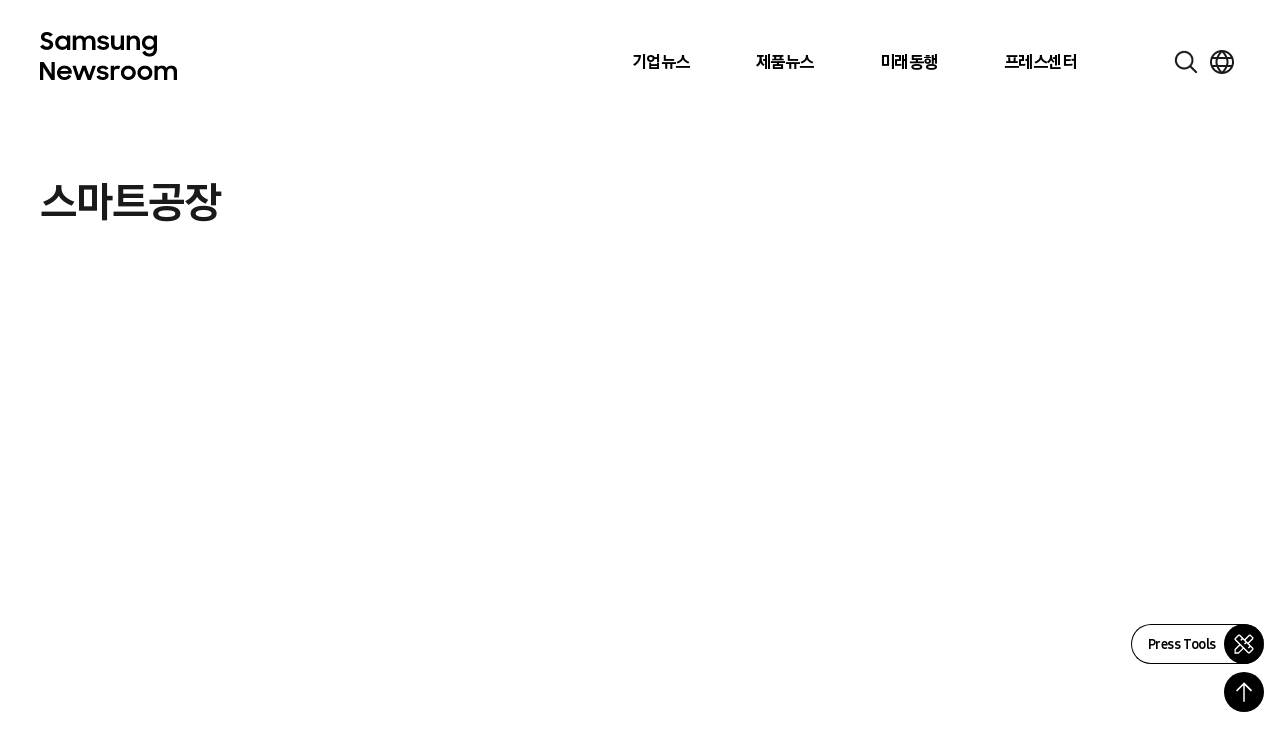

--- FILE ---
content_type: text/css
request_url: https://img.global.news.samsung.com/betree_content/unpacked_20201230/svs2021.css
body_size: 7358
content:
@charset "utf-8";

.spage .sp_cont_wrap .svs-2021 br,
.spage .sp_cont_wrap .svs-2021 p{
    display: none;
}
.spage .sp_cont_wrap .svs-2021 div,
.spage .sp_cont_wrap .svs-2021 ul{
    margin-bottom: 0;
}
.spage .sp_cont_wrap .svs-2021 .banner img{
    width: 100%;
}
.spage .sp_cont_wrap .svs-2021 .banner .banner_mo{
    display: none;
}
.spage .sp_cont_wrap .svs-2021 .contents{
    padding: 80px 38px 0;
}
.spage .sp_cont_wrap .svs-2021 .article{
    position: relative;
    padding-bottom: 120px;
}
.spage .sp_cont_wrap .svs-2021 .article_title{
    width: 100%;
    height: 48px;
    background: no-repeat left center/auto 100%;
    font-size: 0;
}
.spage .sp_cont_wrap .svs-2021 .article_title.title1{
    background-image: url(https://img.kr.news.samsung.com/betree_content/unpacked_20201230/images/title_the-first-look_pc.png);
}
.spage .sp_cont_wrap .svs-2021 .article_title.title2{
    background-image: url(https://img.kr.news.samsung.com/betree_content/unpacked_20201230/images/title_ces_pc.png);
}
.spage .sp_cont_wrap .svs-2021 .article_title.title3{
    background-image: url(https://img.kr.news.samsung.com/betree_content/unpacked_20201230/images/title_unpacked_pc.png);
}
.spage .sp_cont_wrap .svs-2021 .article_title.title4{
    background-image: url(https://img.kr.news.samsung.com/betree_content/unpacked_20201230/images/title_exynos_pc.jpg);
}
.spage .sp_cont_wrap .svs-2021 .youtube_wrap{
    position: relative;
    width: 100%;
    padding-bottom: 56.25%;
}
.spage .sp_cont_wrap .svs-2021 .youtube_wrap iframe{
    width: 100%;
    height: 100%;
    position: absolute;
    left: 0;
    top: 0;
}
.spage .sp_cont_wrap .svs-2021 .gallery{
    padding: 40px 0 20px;
    display: flex;
    margin-right: -12px;
}
.spage .sp_cont_wrap .svs-2021 .gallery li{
    list-style: none;
    margin: 0;
    width: 33.3%;
    padding-right: 12px;
}
.spage .sp_cont_wrap .svs-2021 .gallery a{
    display: block;
    overflow: hidden;
    position: relative;
}
.spage .sp_cont_wrap .svs-2021 .gallery a:not(.coming):after{
    content: "";
    width: 62px;
    height: 62px;
    background: url(https://img.kr.news.samsung.com/betree_content/unpacked_20201230/images/play.png) no-repeat center/100% auto;
    position: absolute;
    left: 50%;
    top: 50%;
    transform: translate(-50%, -50%);
}
.spage .sp_cont_wrap .svs-2021 .gallery a.coming{
    cursor: default;
}
.spage .sp_cont_wrap .svs-2021 .gallery a img{
    transition: transform .2s ease;
}
.spage .sp_cont_wrap .svs-2021 .gallery a:hover img{
    transform: scale(1.1);
}

.spage .sp_cont_wrap .svs-2021 .group{
    position: absolute;
    right: 0;
    top: 0;
    display: flex;
    align-items: center;
}
.spage .sp_cont_wrap .svs-2021 .group a{
    display: inline-flex;
    align-items: center;
    font-size: 18px;
    height: 48px;
    padding: 0 26px;
    border: 1px solid;
    border-radius: 8px;
    text-decoration: none;
}
.spage .sp_cont_wrap .svs-2021 .group a::after{
    content: "";
    width: 9px;
    height: 10px;
    background: no-repeat center/100% auto;
    margin-left: 10px;
}
.spage .sp_cont_wrap .svs-2021 .group .video{
    color: #ff0000;
    border-color: #ff0000;
}
.spage .sp_cont_wrap .svs-2021 .group .video::after{
    background-image: url(https://img.kr.news.samsung.com/betree_content/unpacked_20201230/images/icons_arrow_red.png);
}
.spage .sp_cont_wrap .svs-2021 .group .photo{
    color: #1428a0;
    border-color: #1428a0;
    margin-left: 9px;
}
.spage .sp_cont_wrap .svs-2021 .group .photo::after{
    background-image: url(https://img.kr.news.samsung.com/betree_content/unpacked_20201230/images/icons_arrow_blue.png);
}
@media (max-width: 940px){
    .spage .sp_cont_wrap .svs-2021 .article_title{
        margin-bottom: 48px;
    }
    .spage .sp_cont_wrap .svs-2021 .group{
        top: 60px;
    }
}
@media (max-width: 768px){
    .spage .sp_cont_wrap .svs-2021 .banner .banner_pc{
        display: none;
    }

    .spage .sp_cont_wrap .svs-2021 .banner .banner_mo{
        display: block;
    }
    .spage .sp_cont_wrap .svs-2021 .contents{
        padding: 34px 36px 0;
    }
    .spage .sp_cont_wrap .svs-2021 .article{
        padding-bottom: 70px;
    }
    .spage .sp_cont_wrap .svs-2021 .article_title{
        height: 30px;
        margin: 0;
    }
    .spage .sp_cont_wrap .svs-2021 .article_title.title1{
        background-image: url(https://img.kr.news.samsung.com/betree_content/unpacked_20201230/images/title_the-first-look.png);
    }
    .spage .sp_cont_wrap .svs-2021 .article_title.title2{
        background-image: url(https://img.kr.news.samsung.com/betree_content/unpacked_20201230/images/title_ces.png);
    }
    .spage .sp_cont_wrap .svs-2021 .article_title.title3{
        background-image: url(https://img.kr.news.samsung.com/betree_content/unpacked_20201230/images/title_unpacked.png);
    }
    .spage .sp_cont_wrap .svs-2021 .article_title.title4{
        background-image: url(https://img.kr.news.samsung.com/betree_content/unpacked_20201230/images/title_exynos.jpg);
    }
    .spage .sp_cont_wrap .svs-2021 .gallery{
        padding: 14px 0 0;
        display: block;
        margin-right: 0;
    }
    .spage .sp_cont_wrap .svs-2021 .gallery li{
        width: 100%;
        padding-bottom: 15px;
        padding-right: 0;
    }
    .spage .sp_cont_wrap .svs-2021 .gallery a:after{
        width: 34px;
        height: 34px;
    }
    .spage .sp_cont_wrap .svs-2021 .group{
        position: static;
        justify-content: flex-end;
    }
    .spage .sp_cont_wrap .svs-2021 .group a{
        justify-content: center;
        font-size: 12px;
        height: 40px;
        padding: 0;
        width: calc(50% - 5px);
        border-radius: 5px;
    }
    .spage .sp_cont_wrap .svs-2021 .group a::after{
        width: 7px;
        height: 8px;
        margin-left: 6px;
    }
}
@media (max-width: 480px){
    .spage .sp_cont_wrap .svs-2021 .contents{
        padding: 34px 18px 0;
    }
    .spage .sp_cont_wrap .svs-2021 .group{
        justify-content: space-between;
    }
}
@media (max-width: 380px){
    .spage .sp_cont_wrap .svs-2021 .banner{
        background-size:auto 86%;
    }
}
@media (max-width: 370px){
    .spage .sp_cont_wrap .svs-2021 .article_title{
        height: 24px;
    }
    .spage .sp_cont_wrap .svs-2021 .article_title.title1{
        background-image: url(https://img.kr.news.samsung.com/betree_content/unpacked_20201230/images/title_the-first-look_pc.png);
    }
    .spage .sp_cont_wrap .svs-2021 .article_title.title2{
        background-image: url(https://img.kr.news.samsung.com/betree_content/unpacked_20201230/images/title_ces_pc.png);
    }
    .spage .sp_cont_wrap .svs-2021 .article_title.title3{
        background-image: url(https://img.kr.news.samsung.com/betree_content/unpacked_20201230/images/title_unpacked_pc.png);
    }
    .spage .sp_cont_wrap .svs-2021 .article_title.title4{
        background-image: url(https://img.kr.news.samsung.com/betree_content/unpacked_20201230/images/title_exynos_pc.jpg);
    }
}
@media (max-width: 330px){
    .spage .sp_cont_wrap .svs-2021 .article_title{
        height: 22px;
    }
}

--- FILE ---
content_type: text/css
request_url: https://img.global.news.samsung.com/betree_content/unbox_20210303/unbox20210303.css
body_size: 450
content:
@charset "utf-8";

.spage .sp_cont_wrap .svs-2021 .article_title.title5{
    background-image: url(https://img.global.news.samsung.com/betree_content/unbox_20210303/images/title_Unbox_Discover_2021.png);
}


@media (max-width: 370px){

    .spage .sp_cont_wrap .svs-2021 .article_title.title5{
        background-image: url(https://img.global.news.samsung.com/betree_content/unbox_20210303/images/title_Unbox_Discover_2021.png);
    }
}


--- FILE ---
content_type: text/javascript
request_url: https://news.samsung.com/kr/wp-content/themes/newsroom/js/page.script.js?ver=c0b07a779c8152b6a477b4a419a00957
body_size: 488
content:
var newsroom = window.newsroom || {};
newsroom.page = window.newsroom.page || {};

newsroom.page = (function($){
    "use strict";

    var pageCommon = {
        // 개인정보처리방침 191106
        personalInfoSelectbox : function(){
            var optionValue = "";
            $("#issueHistoryDate").change(function() {
                optionValue = $(this).val();
            });
            $('.select_wrap .btn_select').on('click',function(){
                location.href=optionValue;
            });
        },
        report : function(){
            var list = $(".pdfdown_table").find("tr");
            var len = list.length;
            if(len % 2 === 0){
                $(list[len-1]).addClass("noborder");
                $(list[len-2]).addClass("noborder");
            }else{
                $(list[len-1]).addClass("noborder");
            }
        },
        init : function(){
            pageCommon.personalInfoSelectbox();
        }
    };
    $(document).ready(function(){
        pageCommon.init();
        if($(".pdfdown_table").length > 0){
            pageCommon.report();
        }
    });
    return {};
})(jQuery);